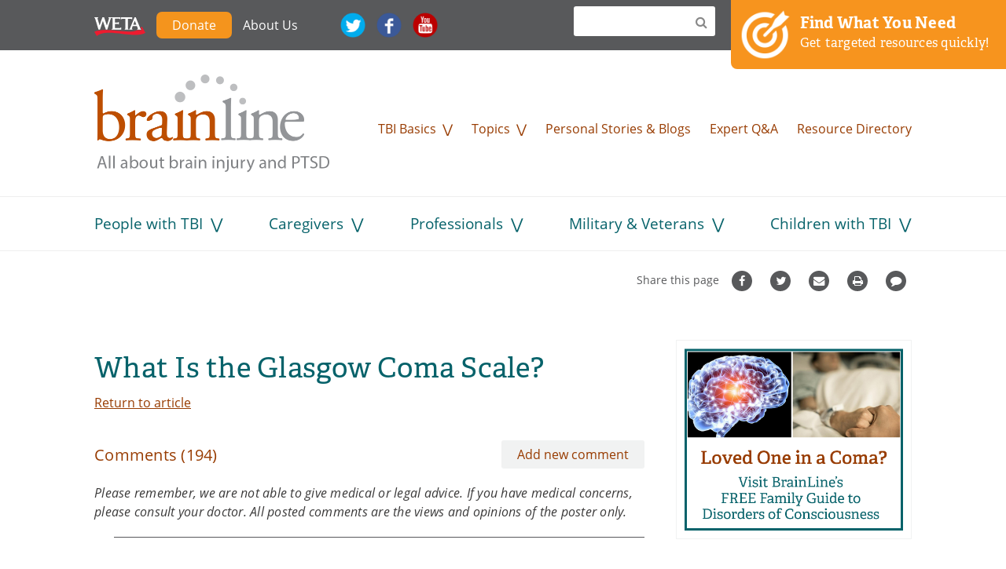

--- FILE ---
content_type: text/html; charset=utf-8
request_url: https://www.brainline.org/article/what-glasgow-coma-scale?page=2
body_size: 23170
content:
<!DOCTYPE html>
<!--[if (IE 7)&(!IEMobile)]><html class="ie-7 lt-ie9 no-js" lang="en" dir="ltr"><![endif]-->
<!--[if IE 8]><html class="ie-8 lt-ie9 no-js" lang="en" dir="ltr"><![endif]-->
<!--[if (IE 9)|(gt IEMobile 7)]><html class="ie9 no-js" lang="en" dir="ltr" prefix="fb: https://ogp.me/ns/fb# og: https://ogp.me/ns#"><![endif]-->
<!--[if (gte IE 9)|(gt IEMobile 7)]><!--><html class="no-js" lang="en" dir="ltr" prefix="fb: https://ogp.me/ns/fb# og: https://ogp.me/ns#"><!--<![endif]-->
<head profile="http://www.w3.org/1999/xhtml/vocab">
  <!--[if IE]><![endif]-->
<link rel="dns-prefetch" href="//static.addtoany.com" />
<link rel="preconnect" href="//static.addtoany.com" />
<meta charset="utf-8" />
<link rel="shortcut icon" href="https://www.brainline.org/sites/default/files/favicon2.png" type="image/png" />
<meta name="description" content="This standard scale measures levels of consciousness in a person following a brain injury. Learn how it works." />
<meta name="generator" content="Drupal 7 (http://drupal.org)" />
<link rel="image_src" href="https://www.brainline.org/sites/default/files/migrated//00667.jpg" />
<link rel="canonical" href="https://www.brainline.org/article/what-glasgow-coma-scale" />
<link rel="shortlink" href="https://www.brainline.org/node/19335" />
<meta http-equiv="content-language" content="en" />
<meta property="og:site_name" content="BrainLine" />
<meta property="og:type" content="article" />
<meta property="og:title" content="What Is the Glasgow Coma Scale? | BrainLine" />
<meta property="og:url" content="https://www.brainline.org/article/what-glasgow-coma-scale" />
<meta property="og:description" content="This standard scale measures levels of consciousness in a person following a brain injury. Learn how it works." />
<meta property="og:updated_time" content="2025-08-01T14:48:42-04:00" />
<meta property="og:image" content="https://www.brainline.org/sites/default/files/migrated//00667.jpg" />
<meta property="og:image:url" content="https://www.brainline.org/sites/default/files/migrated//00667.jpg" />
<meta property="og:email" content="info@brainline.org" />
<meta property="og:phone_number" content="703-998-2020" />
<meta property="article:author" content="https://www.facebook.com/brainline/" />
<meta property="article:publisher" content="https://www.facebook.com/brainline/" />
<meta property="article:published_time" content="2018-02-13T09:05:44-05:00" />
<meta property="article:modified_time" content="2025-08-01T14:48:42-04:00" />
<meta name="msvalidate.01" content="551567427FAD1C0CDD2030A56F4EE377" />
<meta name="google-site-verification" content="-QR2B-1psE-9wXhW54H6qKucT0vAprxoJRHikmTUfA0" />
  <title>What Is the Glasgow Coma Scale? | Page 3 | BrainLine</title>

  <script src="https://use.typekit.net/uqh7viv.js"></script>
  <script>try{Typekit.load({ async: true });}catch(e){}</script>
  <script src="https://use.fontawesome.com/21570af3de.js"></script>
  <script type="text/javascript" src="//platform-api.sharethis.com/js/sharethis.js#product=custom-share-buttons"></script>

      <meta name="MobileOptimized" content="width">
    <meta name="HandheldFriendly" content="true">
    <meta name="viewport" content="width=device-width, initial-scale=1">
  
  
  <meta http-equiv="cleartype" content="on">

  <link type="text/css" rel="stylesheet" href="/sites/default/files/advagg_css/css__fX5iCW7pCEkWP88OIuJX-htxexJ9pZKPw3ysCR6qLu8__3LkVFjQz4r11crhN1jmmgAuGOcVRsMKbYD2jk6JJFj0__GOPxkV4ZEfo9uVIwLyJnCVCuy5hUOvvaaUifGJO1VlQ.css" media="all" />
<link type="text/css" rel="stylesheet" href="/sites/default/files/advagg_css/css__xTRkrFmq9NzWIUPmsbBDSgVejvU_2YoMZTkHEzPcNK8__hAJBZgGtNmokRZ4Map0oueJHlb9_8HE5X0REAt_8ZBs__GOPxkV4ZEfo9uVIwLyJnCVCuy5hUOvvaaUifGJO1VlQ.css" media="all" />
<link type="text/css" rel="stylesheet" href="/sites/default/files/advagg_css/css__ozii749gcCmipLorvaP3Y2R64XC4dmayNg1oiXMU_8g__iTBKZ8YItgj8ZYPn0_v0SkEVJAq9FEwAwq9etrH6TMk__GOPxkV4ZEfo9uVIwLyJnCVCuy5hUOvvaaUifGJO1VlQ.css" media="all" />
<link type="text/css" rel="stylesheet" href="/sites/default/files/advagg_css/css__DJVWsB9CJVs_1IGdy-_cGuq4r6SVVaWbEnbS1U2p6y4__7g40UeM74r8hkrzDC6Hbb7RReIGNu-Jsb5XAbAPKIeA__GOPxkV4ZEfo9uVIwLyJnCVCuy5hUOvvaaUifGJO1VlQ.css" media="all" />
<link type="text/css" rel="stylesheet" href="/sites/default/files/advagg_css/css__n_pAqJBGvhCsYf-GFXA3eq0mQmjCTzenl-56Rwqr71I__-lFWwrtTXZT3LKLiRPsmGz6qE9IfHQySj4nzk7ud328__GOPxkV4ZEfo9uVIwLyJnCVCuy5hUOvvaaUifGJO1VlQ.css" media="all" />
<link type="text/css" rel="stylesheet" href="/sites/default/files/advagg_css/css__I7xfY7Bwgg7E1q1GS4GKmKa9cWRI9M_tT_0txmIJ6cY__cPqhn95S97KVVUaYry-z9Ks0GCcms6aVhwYa7HOj4-E__GOPxkV4ZEfo9uVIwLyJnCVCuy5hUOvvaaUifGJO1VlQ.css" media="all" />
  <script src="/sites/default/files/advagg_js/js__WABquebcu-gxdJy4p3XUIEPwZprzET9dBQUtwm_NaQ8__Cf0SASeX3DnAKFcaALJF0LJmww6hd4XM8D-kcbPKnsM__GOPxkV4ZEfo9uVIwLyJnCVCuy5hUOvvaaUifGJO1VlQ.js" defer="defer"></script>
<script src="/sites/default/files/advagg_js/js__DmyTycaDNo3jWM-rHxfZd-ZeV6dcHaLgxXGWDTtOuvc__q-5Qva7pMBhXB6zRsnxA4CYZSPx3VjYM2cXEhWPEPOY__GOPxkV4ZEfo9uVIwLyJnCVCuy5hUOvvaaUifGJO1VlQ.js" defer="defer"></script>

<!--[if lte IE 9]>
<script src="/sites/default/files/advagg_js/js__6jXNzWqaGAGxRzYR67Gb8-P-1otXnhTgmpniIS0W_ek__Q7lSYgpjXbvsuMK3mJ1dt1Yl-WkU5aSQuvaBpAZ45bc__GOPxkV4ZEfo9uVIwLyJnCVCuy5hUOvvaaUifGJO1VlQ.js#ie9-" onload="if(jQuery.isFunction(jQuery.holdReady)){jQuery.holdReady(true);}"></script>
<![endif]-->

<!--[if gt IE 9]>
<script src="/sites/default/files/advagg_js/js__6jXNzWqaGAGxRzYR67Gb8-P-1otXnhTgmpniIS0W_ek__Q7lSYgpjXbvsuMK3mJ1dt1Yl-WkU5aSQuvaBpAZ45bc__GOPxkV4ZEfo9uVIwLyJnCVCuy5hUOvvaaUifGJO1VlQ.js#ie10+" defer="defer" onload="if(jQuery.isFunction(jQuery.holdReady)){jQuery.holdReady(true);}"></script>
<![endif]-->

<!--[if !IE]><!-->
<script src="/sites/default/files/advagg_js/js__6jXNzWqaGAGxRzYR67Gb8-P-1otXnhTgmpniIS0W_ek__Q7lSYgpjXbvsuMK3mJ1dt1Yl-WkU5aSQuvaBpAZ45bc__GOPxkV4ZEfo9uVIwLyJnCVCuy5hUOvvaaUifGJO1VlQ.js" defer="defer" onload="if(jQuery.isFunction(jQuery.holdReady)){jQuery.holdReady(true);}"></script>
<!--<![endif]-->
<script src="/sites/default/files/advagg_js/js__d-XDTGFDdqGFbWqDTqgOgdWahg0Fg3DGOdPgiaEMKwk__2emzjIjtUIzsiuET3yIKWWqqwPIOMFkamjD0iB6SblE__GOPxkV4ZEfo9uVIwLyJnCVCuy5hUOvvaaUifGJO1VlQ.js" defer="defer"></script>
<script src="/sites/default/files/advagg_js/js__gagUJiW5Oh4DVrxz-FA6nBfHSR175Ej1gnTVlbQP2ZQ__pC0Jq0hCw_C1NDEl6wHdTBTMZf5j4yH-FvaNck9csiA__GOPxkV4ZEfo9uVIwLyJnCVCuy5hUOvvaaUifGJO1VlQ.js" defer="defer"></script>
<script src="/sites/default/files/advagg_js/js__9ici6QMeDS-cROq8R0RhuICsMGMP2wcJZNQQFsqQi44__X4Rruq2pzP-lYa7ohNqzXAw4U4QfJhhTFBE7GZ5LUcg__GOPxkV4ZEfo9uVIwLyJnCVCuy5hUOvvaaUifGJO1VlQ.js" defer="defer" onload=";function advagg_mod_3(){advagg_mod_3.count=++advagg_mod_3.count||1;try{if(advagg_mod_3.count<=40){init_drupal_core_settings();advagg_mod_3.count=100}}catch(d){if(advagg_mod_3.count>=40){throw d}
else{window.setTimeout(advagg_mod_3,1)}}};function advagg_mod_3_check(){if(window.init_drupal_core_settings&&window.jQuery&&window.Drupal){advagg_mod_3()}
else{window.setTimeout(advagg_mod_3_check,1)}};advagg_mod_3_check();"></script>
<script src="/sites/default/files/advagg_js/js__3PH1UKOVIdXWqZn-GN8B8OjJ3QHwIWU68XoxKVWOb10__g_QQjrCgI8Qk_-d_aFqBd2sqlPBrtbO7k_hdWHSv9FI__GOPxkV4ZEfo9uVIwLyJnCVCuy5hUOvvaaUifGJO1VlQ.js" defer="defer"></script>
<script src="/sites/default/files/advagg_js/js__2rjlAbBND-YDbAq2rT4GT0FCGSz_kyEdQdZyOStVQdU__SGggvtYH6KAFWT2NGquosWK1SoWokfbyhZ2MaWmzq9I__GOPxkV4ZEfo9uVIwLyJnCVCuy5hUOvvaaUifGJO1VlQ.js" defer="defer"></script>
<script src="/sites/default/files/advagg_js/js__YT6D1B_BKxvm6JCH_t9sZNI5L6yITa_DlU5QcSlOkAU__OXobH7d1IP1o3WABlniIrU_-pcJacVSIPUv9bpD-6pQ__GOPxkV4ZEfo9uVIwLyJnCVCuy5hUOvvaaUifGJO1VlQ.js" defer="defer"></script>
<script src="/sites/default/files/advagg_js/js__vqZqTxUxqDoVSZOh60EjSleoZgwIzSlhamQKjS1JngU__S91yqV9ubUDMxzCK2GLBYdp1SFL3v48MFVTVZ3OSXjc__GOPxkV4ZEfo9uVIwLyJnCVCuy5hUOvvaaUifGJO1VlQ.js" defer="defer"></script>
<script src="/sites/default/files/advagg_js/js__vVfgOhB1ePX-wcp1WV0tcH4FCvDV8SOSHeXNBqg746M__M2qNtiqahYyo3CzbLEymJ5Fv-WD_JV3FkqXYOkDrJic__GOPxkV4ZEfo9uVIwLyJnCVCuy5hUOvvaaUifGJO1VlQ.js" defer="defer"></script>
<script src="/sites/default/files/advagg_js/js__9rut_KwL2SJWUOBK6nqNCCJt5nw96jSeWWFwMFuSQvA__qxx0tZ2oz4MKEStUB_CPRHqSQzyJ0TJSjo-52r5f8jw__GOPxkV4ZEfo9uVIwLyJnCVCuy5hUOvvaaUifGJO1VlQ.js" defer="defer"></script>
<script src="/sites/default/files/advagg_js/js__i8-o-i-B9P8U2BgWvRzuhHEn5NrlWMNkBq-he1rz_J4__Y1EhJ98UUfYe_Z9pnPtPM9TrXeZi0s64aPN47HEFWeE__GOPxkV4ZEfo9uVIwLyJnCVCuy5hUOvvaaUifGJO1VlQ.js" defer="defer"></script>
<script src="/sites/default/files/advagg_js/js__8XrD1N9OiFF35XczA4QsRBj2cg3FHjMczFL7wL2qBlA__nKCkyzVMS2hhyY8isDLESUmNaYJXf_TVlzdnCBxvCW8__GOPxkV4ZEfo9uVIwLyJnCVCuy5hUOvvaaUifGJO1VlQ.js" defer="defer"></script>
<script src="/sites/default/files/advagg_js/js__3RL1P5joqpP0LC6jmgbYXrIL94oBNnVdsjcGCJlGxHE__nuxtep4mt2f1qE3Ycn5y5a8877XfV6nqtjmWC0mcXKI__GOPxkV4ZEfo9uVIwLyJnCVCuy5hUOvvaaUifGJO1VlQ.js" defer="defer"></script>
<script src="/sites/default/files/advagg_js/js__hACGxNcoz7oa4ZFrpJPgVXDM9S5YwzRRfE9UMERbg7I__Q7PvVD_95S_PFGYRqN4yjnrqDIEy1LZPr2zRjHtpKi0__GOPxkV4ZEfo9uVIwLyJnCVCuy5hUOvvaaUifGJO1VlQ.js" defer="defer"></script>
<script>;function advagg_mod_4(){advagg_mod_4.count=++advagg_mod_4.count||1;try{if(advagg_mod_4.count<=40){document.createElement('picture');advagg_mod_4.count=100}}catch(d){if(advagg_mod_4.count>=40){throw d}
else{window.setTimeout(advagg_mod_4,250)}}};function advagg_mod_4_check(){if(window.jQuery&&window.Drupal&&window.Drupal.settings){advagg_mod_4()}
else{window.setTimeout(advagg_mod_4_check,250)}};advagg_mod_4_check();</script>
<script>;function advagg_mod_5(){advagg_mod_5.count=++advagg_mod_5.count||1;try{if(advagg_mod_5.count<=40){var d=d||{};d.cmd=d.cmd||[];d.slots=d.slots||{};advagg_mod_5.count=100}}catch(a){if(advagg_mod_5.count>=40){throw a}
else{window.setTimeout(advagg_mod_5,250)}}};function advagg_mod_5_check(){if(window.jQuery&&window.Drupal&&window.Drupal.settings){advagg_mod_5()}
else{window.setTimeout(advagg_mod_5_check,250)}};advagg_mod_5_check();</script>
<script>;function advagg_mod_6(){advagg_mod_6.count=++advagg_mod_6.count||1;try{if(advagg_mod_6.count<=40){googletag.cmd.push(function(){googletag.pubads().enableAsyncRendering();googletag.pubads().enableSingleRequest();googletag.pubads().collapseEmptyDivs()});googletag.enableServices();advagg_mod_6.count=100}}catch(a){if(advagg_mod_6.count>=40){throw a}
else{window.setTimeout(advagg_mod_6,250)}}};function advagg_mod_6_check(){if(window.jQuery&&window.Drupal&&window.Drupal.settings){advagg_mod_6()}
else{window.setTimeout(advagg_mod_6_check,250)}};advagg_mod_6_check();</script>
<script>window.dataLayer = window.dataLayer || [];function gtag(){dataLayer.push(arguments)};gtag("js", new Date());gtag("set", "developer_id.dMDhkMT", true);gtag("config", "UA-491776-9", {"":"","groups":"default","anonymize_ip":true});</script>
<script src="/sites/default/files/advagg_js/js__r5Xoa5D1wanmIyfmBVyMI5FZ2p7AqTe06GJbL4F9i8U__rqQNB3eEJgf1ER4pAbGL-CWeitN0TopckMlQK2xAUbk__GOPxkV4ZEfo9uVIwLyJnCVCuy5hUOvvaaUifGJO1VlQ.js" defer="defer" async="async"></script>
<script src="/sites/default/files/advagg_js/js__LOTzmTjOEyBYTRa73tu6Fj3qY7yfNxJxX3y1JUwojnc__40YrL2aSiZmfap0peqfapAZpogiJynGBflb-zJ7vQQo__GOPxkV4ZEfo9uVIwLyJnCVCuy5hUOvvaaUifGJO1VlQ.js" defer="defer" async="async"></script>
<script src="/sites/default/files/advagg_js/js__E3u8USQplSZ5KJ7H1a04va3fLnxx2SBJ-VuwgI4-0Sk__AdhAFZ5QAk_VrKkFUOCnxJb9ANrhuWlKf15A7QHm14M__GOPxkV4ZEfo9uVIwLyJnCVCuy5hUOvvaaUifGJO1VlQ.js" defer="defer" async="async"></script>
<script>function init_drupal_core_settings() {jQuery.extend(Drupal.settings,{"basePath":"\/","pathPrefix":"","setHasJsCookie":0,"ajaxPageState":{"theme":"brainline_rapid","theme_token":"LOioce_ikP6h1GObxUlFwiLaR1jeiCkK3OhrcLYnMjg"},"googleanalytics":{"account":["UA-491776-9"],"trackOutbound":1,"trackMailto":1,"trackDownload":1,"trackDownloadExtensions":"7z|aac|arc|arj|asf|asx|avi|bin|csv|doc(x|m)?|dot(x|m)?|exe|flv|gif|gz|gzip|hqx|jar|jpe?g|js|mp(2|3|4|e?g)|mov(ie)?|msi|msp|pdf|phps|png|ppt(x|m)?|pot(x|m)?|pps(x|m)?|ppam|sld(x|m)?|thmx|qtm?|ra(m|r)?|sea|sit|tar|tgz|torrent|txt|wav|wma|wmv|wpd|xls(x|m|b)?|xlt(x|m)|xlam|xml|z|zip"},"advagg_font":[],"advagg_font_storage":0,"advagg_font_cookie":0,"advagg_font_no_fout":0,"urlIsAjaxTrusted":{"\/article\/what-glasgow-coma-scale?page=2":true},"lazy":{"errorClass":"b-error","loadInvisible":false,"offset":100,"saveViewportOffsetDelay":50,"selector":".b-lazy","src":"data-src","successClass":"b-loaded","validateDelay":25}}); 
if(jQuery.isFunction(jQuery.holdReady)){jQuery.holdReady(false);}} if(window.jQuery && window.Drupal){init_drupal_core_settings();}</script>
</head>
<body class="html not-front not-logged-in one-sidebar sidebar-first page-node page-node- page-node-19335 node-type-article section-article" >
  <!-- Facebook script  -->
  <div id="fb-root"></div>
  <script>(function(d, s, id) {
    var js, fjs = d.getElementsByTagName(s)[0];
    if (d.getElementById(id)) return;
    js = d.createElement(s); js.id = id;
    js.src = "//connect.facebook.net/en_US/sdk.js#xfbml=1&version=v2.9";
    fjs.parentNode.insertBefore(js, fjs);
  }(document, 'script', 'facebook-jssdk'));</script>

      <p id="skip-link">
      <a href="#block-menu-menu-audience" class="element-invisible element-focusable">Jump to navigation</a>
    </p>
      <div class="region region-page-top">
    <noscript aria-hidden="true"><iframe src="https://www.googletagmanager.com/ns.html?id=GTM-NRX3FK5"
 height="0" width="0" style="display:none;visibility:hidden"></iframe></noscript>
  </div>
  
<div id="page">

  
 <header id= "header" role="banner">
    <div class="layout-container">

      
      <nav id="block-menu-menu-masthead" class="block block-menu first odd block__menu-menu-masthead menu-menu-masthead"  role="navigation">
      
  <ul class="menu"><li class="menu__item is-leaf first leaf"><a href="http://www.weta.org/" id="weta" class="menu__link imgmenu" target="_blank">WETA</a></li>
<li class="menu__item is-leaf leaf"><a href="https://give.weta.org/page/40033/donate/1?ea.tracking.id=brainline" id="donate-button" target="_blank" class="menu__link">Donate</a></li>
<li class="menu__item is-leaf leaf"><a href="/about-us" class="menu__link">About Us</a></li>
<li class="menu__item is-leaf leaf"><a href="http://twitter.com/brainline" id="twitter" class="menu__link imgmenu" target="_blank">Twitter</a></li>
<li class="menu__item is-leaf leaf"><a href="http://www.facebook.com/brainline" id="fb" class="menu__link imgmenu" target="_blank">Facebook</a></li>
<li class="menu__item is-leaf last leaf"><a href="http://www.youtube.com/brainline" id="youtube" class="menu__link imgmenu" target="_blank">YouTube</a></li>
</ul></nav>
<div id="block-bl-search-simple-search" class="block block-bl-search even block__bl-search-simple-search bl-search-simple-search">

        <div class="block-content">
    <form class="bl-search-block" action="/article/what-glasgow-coma-scale?page=2" method="post" id="bl-search-block" accept-charset="UTF-8"><div><div class="form-item form-type-textfield form-item-text">
 <input type="text" id="edit-text" name="text" value="" size="60" maxlength="128" class="form-text" />
</div>
<input type="submit" id="edit-submit" name="op" value="Search" class="form-submit" /><input type="hidden" name="form_build_id" value="form-8c6Ho6N39Nx4AaiOJc20-IAUha3Q1TkSqee5BpOuL2g" />
<input type="hidden" name="form_id" value="bl_search_block" />
</div></form>  </div>
</div>
<div id="block-block-1" class="block block-block odd block__block-1 1">

        <div class="block-content">
    <a href="/contentfinder" class="resources-block no-print">
<img src="/sites/all/themes/custom/brainline_rapid/build/img/target_icon.png" alt="Button: Find what you need. Get targeted resources quick &gt;" /><p><strong>Find What You Need</strong><br />
Get targeted resources quickly!</p>
</a>  </div>
</div>
<div id="block-block-28" class="block block-block last even block__block-28 28">

        <div class="block-content">
    <meta name="msvalidate.01" content="551567427FAD1C0CDD2030A56F4EE377" />  </div>
</div>

      
      
      
      <div id="mobile-logo">
        <a href="/">
          <img src="/sites/all/themes/custom/brainline_rapid/build/img/brainline_logo.png" />
        </a>
      </div>
      <div id="mobile-menu">
        <a href="#" id="toggle-nav" class="toggle-nav nav-button">
          <span class="mobile-menu-icon">
            <span class="bar"></span>
            <span class="bar"></span>
            <span class="bar"></span>
          </span>
          <span class="mobile-menu-text">Menu</span>
        </a>
      </div>

      <div id="navigation" class="navigation">

        <div class="region region-navigation">
    <nav id="block-system-main-menu" class="block block-system block-menu first odd block__system-main-menu system-main-menu"  role="navigation">
      
  <ul class="menu"><li class="menu__item is-leaf first leaf" id="home-logo"><a href="/" class="menu__link">Home</a></li>
<li class="menu__item is-parent is-expanded expanded has-children"><a href="/tbi-basics" class="menu__link">TBI Basics</a><ul class="menu"><li class="menu__item is-leaf first leaf"><a href="/tbi-basics/interactive-brain" class="menu__link">Interactive Brain</a></li>
<li class="menu__item is-leaf leaf"><a href="/tbi-basics/what-tbi" class="menu__link">What Is a TBI?</a></li>
<li class="menu__item is-leaf leaf"><a href="/treatment" class="menu__link">The Treatment Hub</a></li>
<li class="menu__item is-leaf leaf"><a href="/tbi-basics/do-i-have-concussion" class="menu__link">Do I Have a Concussion?</a></li>
<li class="menu__item is-leaf leaf"><a href="/tbi-basics/newly-diagnosed-now-what" class="menu__link">Diagnosed. Now What?</a></li>
<li class="menu__item is-leaf leaf"><a href="/tbi-basics/you-are-not-alone" class="menu__link">You Are Not Alone</a></li>
<li class="menu__item is-leaf last leaf"><a href="/dchub" class="menu__link">The Disorders of Consciousness Hub</a></li>
</ul></li>
<li class="menu__item is-parent is-expanded expanded has-children"><a href="/topics" class="menu__link">Topics</a><ul class="menu"><li class="menu__item is-leaf first leaf"><a href="/topic/traumatic-brain-injury" class="menu__link">About Brain Injury</a></li>
<li class="menu__item is-leaf leaf"><a href="/topic/post-traumatic-stress-disorder-ptsd" class="menu__link">PTSD</a></li>
<li class="menu__item is-leaf leaf"><a href="/topic/concussion-mild-tbi" class="menu__link">Concussion</a></li>
<li class="menu__item is-leaf leaf"><a href="/topic/coma-vegetative-state" class="menu__link">Coma / Vegetative State</a></li>
<li class="menu__item is-leaf leaf"><a href="/topic/behavioral-emotional-symptoms" class="menu__link">Emotional Symptoms</a></li>
<li class="menu__item is-leaf leaf"><a href="/brain-injury-and-anger" class="menu__link">Anger</a></li>
<li class="menu__item is-leaf leaf"><a href="/topic/diagnosing-treating-brain-injury" class="menu__link">Diagnosis &amp; Treatment</a></li>
<li class="menu__item is-leaf leaf"><a href="/people-with-tbi" class="menu__link">Living with TBI</a></li>
<li class="menu__item is-leaf leaf"><a href="/topic/rehabilitation" class="menu__link">Rehabilitation</a></li>
<li class="menu__item is-leaf leaf"><a href="/topic/symptoms" class="menu__link">Symptoms</a></li>
<li class="menu__item is-leaf leaf"><a href="/topic/sports-injuries" class="menu__link">Sports Injuries</a></li>
<li class="menu__item is-leaf last leaf more-topics"><a href="/topics" class="menu__link">See All Topics</a></li>
</ul></li>
<li class="menu__item is-leaf leaf"><a href="/personal-stories-blogs" class="menu__link">Personal Stories &amp; Blogs</a></li>
<li class="menu__item is-leaf leaf"><a href="/expert-qa" class="menu__link">Expert Q&amp;A</a></li>
<li class="menu__item is-leaf last leaf"><a href="/resource-directory" class="menu__link">Resource Directory</a></li>
</ul></nav>
<nav id="block-menu-menu-audience" class="block block-menu last even block__menu-menu-audience menu-menu-audience"  role="navigation">
      
  <ul class="menu"><li class="menu__item is-parent is-expanded first expanded has-children"><a href="/people-with-tbi" class="menu__link">People with TBI</a><ul class="menu"><li class="menu__item is-leaf first leaf"><a href="/treatment" class="menu__link">The Treatment Hub</a></li>
<li class="menu__item is-leaf leaf"><a href="/people-brain-injury/managing-symptoms" class="menu__link">Managing Symptoms</a></li>
<li class="menu__item is-leaf leaf"><a href="/people-brain-injury/treatment-recovery" class="menu__link">Treatment &amp; Recovery</a></li>
<li class="menu__item is-leaf leaf"><a href="/people-brain-injury/legal-finances" class="menu__link">Legal &amp; Finances</a></li>
<li class="menu__item is-leaf leaf"><a href="/people-brain-injury/community-support" class="menu__link">Community &amp; Support</a></li>
<li class="menu__item is-leaf leaf"><a href="/people-brain-injury/personal-stories-blogs-people-tbi-and-ptsd" class="menu__link">Personal Stories &amp; Blogs</a></li>
<li class="menu__item is-leaf last leaf"><a href="/resource-directory" class="menu__link">Resource Directory</a></li>
</ul></li>
<li class="menu__item is-parent is-expanded expanded has-children"><a href="/caregivers" class="menu__link">Caregivers</a><ul class="menu"><li class="menu__item is-leaf first leaf"><a href="/caregivers/caregiver-basics" class="menu__link">Caregiver Basics</a></li>
<li class="menu__item is-leaf leaf"><a href="/caregivers/family-relationships" class="menu__link">Family Concerns</a></li>
<li class="menu__item is-leaf leaf"><a href="/caregivers/caregiver-emotions" class="menu__link">Caregiver Emotions</a></li>
<li class="menu__item is-leaf leaf"><a href="/caregivers/staying-positive" class="menu__link">Staying Positive</a></li>
<li class="menu__item is-leaf leaf"><a href="/caregivers/health-self-care" class="menu__link">Health &amp; Self-Care</a></li>
<li class="menu__item is-leaf leaf"><a href="/caregivers/legal-finances" class="menu__link">Legal &amp; Finances</a></li>
<li class="menu__item is-leaf leaf"><a href="/military-veterans/militaryveteran-caregiving" class="menu__link">Military Caregiving</a></li>
<li class="menu__item is-leaf leaf"><a href="/caregivers/caregiver-personal-stories-blogs" class="menu__link">Personal Stories &amp; Blogs</a></li>
<li class="menu__item is-leaf last leaf"><a href="/node/25849/" class="menu__link">The Disorders of Consciousness Hub</a></li>
</ul></li>
<li class="menu__item is-parent is-expanded expanded has-children"><a href="/professionals" class="menu__link">Professionals</a><ul class="menu"><li class="menu__item is-leaf first leaf"><a href="/professionals/online-courses" class="menu__link">Online Courses</a></li>
<li class="menu__item is-leaf last leaf"><a href="/professionals/research-updates" class="menu__link">Research Updates</a></li>
</ul></li>
<li class="menu__item is-parent is-expanded expanded has-children"><a href="/military-veterans" class="menu__link">Military &amp; Veterans</a><ul class="menu"><li class="menu__item is-leaf first leaf"><a href="/veteran-voices" class="menu__link">Veteran Voices</a></li>
<li class="menu__item is-leaf leaf"><a href="/military-veterans/ptsd" class="menu__link">PTSD</a></li>
<li class="menu__item is-leaf leaf"><a href="/military-veterans/military-brain-injury" class="menu__link">Military TBI</a></li>
<li class="menu__item is-leaf leaf"><a href="/military-veterans/returning-school" class="menu__link">Returning to School</a></li>
<li class="menu__item is-leaf leaf"><a href="/military-veterans/strategies-symptom-management" class="menu__link">Symptom Management</a></li>
<li class="menu__item is-leaf leaf"><a href="/military-veterans/returning-work" class="menu__link">Returning to Work</a></li>
<li class="menu__item is-leaf leaf"><a href="/military-veterans/militaryveteran-caregiving" class="menu__link">Military Caregiving</a></li>
<li class="menu__item is-leaf leaf"><a href="/military-veterans/military-personal-stories-blogs" class="menu__link">Personal Stories &amp; Blogs</a></li>
<li class="menu__item is-leaf last leaf"><a href="/military-resource-directory" class="menu__link">Military Resource Directory</a></li>
</ul></li>
<li class="menu__item is-parent is-expanded last expanded has-children"><a href="/children-tbi" class="menu__link">Children with TBI</a><ul class="menu"><li class="menu__item is-leaf first leaf"><a href="/kids-tbi/concussion-kids" class="menu__link">Concussion in Kids</a></li>
<li class="menu__item is-leaf leaf"><a href="/children-tbi/moderate-severe-tbi" class="menu__link">Moderate to Severe TBI</a></li>
<li class="menu__item is-leaf leaf"><a href="/children-tbi/raising-child-tbi" class="menu__link">Raising a Child with TBI</a></li>
<li class="menu__item is-leaf leaf"><a href="/kids-tbi/school-education" class="menu__link">School &amp; Education</a></li>
<li class="menu__item is-leaf leaf"><a href="/children-tbi/teens-tbi" class="menu__link">Teens with TBI</a></li>
<li class="menu__item is-leaf last leaf"><a href="/kids-tbi/sports-concussions" class="menu__link">Sports Concussions</a></li>
</ul></li>
</ul></nav>
  </div>

      
      </div><!-- /#navigation -->
    </div>
  </header><!-- /#header -->
  <div id="main-wrapper">

      <div class="region region-highlighted">
    <div id="block-block-5" class="block block-block first last odd block__block-5 5">

        <div class="block-content">
    <!-- AddToAny BEGIN -->
<div class="a2a_kit a2a_kit_size_32 a2a_default_style top-share-buttons no-print">
<span class="share-text">Share this page</span>
<a class="a2a_button_facebook a2a_counter custom-facebook">Facebook</a>
<a class="a2a_button_twitter custom-twitter">Twitter</a>
<a class="a2a_button_email custom-email">Email</a>
<a class="a2a_button_print custom-print">Print</a>
<a class="custom-comment" href="#comment-form">Comment</a>
</div>
<script async="" src="https://static.addtoany.com/menu/page.js"></script><!-- AddToAny END -->  </div>
</div>
  </div>

    <div id="main" class="main layout-container">

      <div id="content" class="column" role="main">
                <a id="main-content"></a>
                                                                  <h1 class="page__title title" id="page--title">What Is the Glasgow Coma Scale?</h1>
                                        

<article class="node-19335 node node-article view-mode-full clearfix">

  
  <a href="/article/what-glasgow-coma-scale" class="active">Return to article</a>
  <ul class="links inline"><li class="comment-add first last"><a href="/comment/reply/19335#comment-form" title="Share your thoughts and opinions related to this posting.">Add new comment</a></li>
</ul>
  <section id="comments" class="comments comment-wrapper">
        <h2 class="comments--title title">Comments (194)</h2>
    
  <p class="comments-disclaimer">Please remember, we are not able to give medical or legal advice. If you have medical concerns, please consult your doctor. All posted comments are the views and opinions of the poster only.</p>

  
<div class="indented"><a id="comment-47975"></a>
<article class="comment comment-by-anonymous first odd clearfix">
  <header>
    <p class="submitted">
            <span class="username">Kundendu saurbham</span> replied on <time pubdate datetime="2019-09-10T14:20:02-04:00">Tue, 09/10/2019 - 2:20pm</time>      <a href="/comment/47975#comment-47975" class="permalink" rel="bookmark">Permalink</a>    </p>
            
      </header>

  <div class="field field__comment-body"><div class="field__items"><div class="field__item even"><p>Gcs scale are calculateed by adding eye response , verbal response and motar response. Now if person&#039;s all these responses are negligible, these are given as 1, and 1+1+1=3.. so minimum score is 3.</p>
</div></div></div>
  
  <ul class="links inline"><li class="comment-reply first last"><a href="/comment/reply/19335/47975">reply</a></li>
</ul></article>

<div class="indented"><a id="comment-53808"></a>
<article class="comment comment-by-anonymous even clearfix">
  <header>
    <p class="submitted">
            <span class="username">TINA L GAARDER</span> replied on <time pubdate datetime="2020-11-27T18:54:15-05:00">Fri, 11/27/2020 - 6:54pm</time>      <a href="/comment/53808#comment-53808" class="permalink" rel="bookmark">Permalink</a>    </p>
            
      </header>

  <div class="field field__comment-body"><div class="field__items"><div class="field__item even"><p>Not if the NT is added into the equation so the minimum score could be null  if NT is assessed for all areas.</p>
<p>What exactly is the score for an NT assessment.  How does it had up in the calculation if at all?</p>
</div></div></div>
  
  <ul class="links inline"><li class="comment-reply first last"><a href="/comment/reply/19335/53808">reply</a></li>
</ul></article>
</div><a id="comment-46266"></a>
<article class="comment comment-by-anonymous odd clearfix">
  <header>
    <p class="submitted">
            <span class="username">M</span> replied on <time pubdate datetime="2019-05-30T21:59:54-04:00">Thu, 05/30/2019 - 9:59pm</time>      <a href="/comment/46266#comment-46266" class="permalink" rel="bookmark">Permalink</a>    </p>
            
      </header>

  <div class="field field__comment-body"><div class="field__items"><div class="field__item even"><p>It&#039;s because the scale goes from 3 - 15. If the eyes are not opening to anything (+1 point), the person is not speaking (+1 point) and not moving (+1 point). That adds up to 3 points.</p>
</div></div></div>
  
  <ul class="links inline"><li class="comment-reply first last"><a href="/comment/reply/19335/46266">reply</a></li>
</ul></article>
<a id="comment-45013"></a>
<article class="comment comment-by-anonymous even clearfix">
  <header>
    <p class="submitted">
            <span class="username">issy </span> replied on <time pubdate datetime="2019-03-28T07:24:11-04:00">Thu, 03/28/2019 - 7:24am</time>      <a href="/comment/45013#comment-45013" class="permalink" rel="bookmark">Permalink</a>    </p>
            
      </header>

  <div class="field field__comment-body"><div class="field__items"><div class="field__item even"><p>0 means the pt is dead</p>
</div></div></div>
  
  <ul class="links inline"><li class="comment-reply first last"><a href="/comment/reply/19335/45013">reply</a></li>
</ul></article>
</div><a id="comment-44581"></a>
<article class="comment comment-by-anonymous odd clearfix">
  <header>
    <p class="submitted">
            <span class="username">Idah</span> replied on <time pubdate datetime="2019-03-05T13:35:06-05:00">Tue, 03/05/2019 - 1:35pm</time>      <a href="/comment/44581#comment-44581" class="permalink" rel="bookmark">Permalink</a>    </p>
            
      </header>

  <div class="field field__comment-body"><div class="field__items"><div class="field__item even"><p>Hi, </p>
<p>my 72-year-old dear grandfather fell down in a shop, still due to unknown reasons though the doctors think it was syncope, and unfortunately, damaged he hit with his head so hard he now has several contusions on his brain. A bit after the fall, he was concious and was speaking a few words, but later on everything got worse. He is now in intensive care, especially because he had a kidney transplantation five months ago. At first, he could not recognise us, he could not speak and was, of course, sleeping all the time. Now, after 10 days, he says a few understandable words, has moments of clarity when he recognises us and express a little smile to see us, but then he gets lost, confused and almost looks like he is halucinating. His motor skills are good, but I’m concerned about the emotional and cognitive recovery. What could we expect? </p>
<p>Thanks!</p>
</div></div></div>
  
  <ul class="links inline"><li class="comment-reply first last"><a href="/comment/reply/19335/44581">reply</a></li>
</ul></article>
<a id="comment-44062"></a>
<article class="comment comment-by-anonymous even clearfix">
  <header>
    <p class="submitted">
            <span class="username">alice </span> replied on <time pubdate datetime="2019-02-15T17:59:12-05:00">Fri, 02/15/2019 - 5:59pm</time>      <a href="/comment/44062#comment-44062" class="permalink" rel="bookmark">Permalink</a>    </p>
            
      </header>

  <div class="field field__comment-body"><div class="field__items"><div class="field__item even"><p>I was out with some friends drinking and got a GCS of 8, body temp of 34 and was unconscious for 7 hours. i was discharged 2 hours after i woke up and was 17 at the time. would this be a coma or what</p>
</div></div></div>
  
  <ul class="links inline"><li class="comment-reply first last"><a href="/comment/reply/19335/44062">reply</a></li>
</ul></article>
<a id="comment-43715"></a>
<article class="comment comment-by-anonymous odd clearfix">
  <header>
    <p class="submitted">
            <span class="username">Dr Saleem</span> replied on <time pubdate datetime="2019-02-03T09:46:57-05:00">Sun, 02/03/2019 - 9:46am</time>      <a href="/comment/43715#comment-43715" class="permalink" rel="bookmark">Permalink</a>    </p>
            
      </header>

  <div class="field field__comment-body"><div class="field__items"><div class="field__item even"><p>My friend, 57 years old, suffered a road traffic accident on 2 Feb 2019 (yesterday).<br />
His GCS is 4.<br />
What are his chances of recovery?</p>
</div></div></div>
  
  <ul class="links inline"><li class="comment-reply first last"><a href="/comment/reply/19335/43715">reply</a></li>
</ul></article>

<div class="indented"><a id="comment-44097"></a>
<article class="comment comment-by-anonymous even clearfix">
  <header>
    <p class="submitted">
            <span class="username">Tami</span> replied on <time pubdate datetime="2019-02-18T02:27:50-05:00">Mon, 02/18/2019 - 2:27am</time>      <a href="/comment/44097#comment-44097" class="permalink" rel="bookmark">Permalink</a>    </p>
            
      </header>

  <div class="field field__comment-body"><div class="field__items"><div class="field__item even"><p>In this day and age, I would guess good. if they had the Glasgow when I had my head injury in 1970, I would of been a 3.  There weren&#039;t such things as speech therapy etc. back then to help recover. Hard to tell what symptoms I suffered as was very traumatic for the whole family, so not many facts remembered.  I was unconscious 5 days.  Hard to tell who and what I may have been without the head injury, but I am alive and breathing and functional 49 years later.  I think it probably depends where the injury was and whether is was an open or closed wound.  The swelling of my brain in my case, was directed in my eye, it was the size of a softball.  Injury was in the frontal lobe.  Just depends on many factors.</p>
</div></div></div>
  
  <ul class="links inline"><li class="comment-reply first last"><a href="/comment/reply/19335/44097">reply</a></li>
</ul></article>
</div><a id="comment-42945"></a>
<article class="comment comment-by-anonymous odd clearfix">
  <header>
    <p class="submitted">
            <span class="username">Andrea p</span> replied on <time pubdate datetime="2019-01-11T00:33:40-05:00">Fri, 01/11/2019 - 12:33am</time>      <a href="/comment/42945#comment-42945" class="permalink" rel="bookmark">Permalink</a>    </p>
            
      </header>

  <div class="field field__comment-body"><div class="field__items"><div class="field__item even"><p>I was in a coma in 2014. I don&#039;t know what my score was but i believe it was low. They gave me a 1% chance of survival, and b4 reaching family, had already contacted the science institute to donate my body. How can i find out what my score was?</p>
</div></div></div>
  
  <ul class="links inline"><li class="comment-reply first last"><a href="/comment/reply/19335/42945">reply</a></li>
</ul></article>

<div class="indented"><a id="comment-43716"></a>
<article class="comment comment-by-anonymous even clearfix">
  <header>
    <p class="submitted">
            <span class="username">Melody</span> replied on <time pubdate datetime="2019-02-03T10:28:40-05:00">Sun, 02/03/2019 - 10:28am</time>      <a href="/comment/43716#comment-43716" class="permalink" rel="bookmark">Permalink</a>    </p>
            
      </header>

  <div class="field field__comment-body"><div class="field__items"><div class="field__item even"><p>Hello Andrea,  </p>
<p>You can obtain your medical records and the score should be documented there. </p>
<p>~Melody</p>
</div></div></div>
  
  <ul class="links inline"><li class="comment-reply first last"><a href="/comment/reply/19335/43716">reply</a></li>
</ul></article>
</div><a id="comment-41895"></a>
<article class="comment comment-by-anonymous odd clearfix">
  <header>
    <p class="submitted">
            <span class="username">Sara</span> replied on <time pubdate datetime="2018-11-29T07:38:19-05:00">Thu, 11/29/2018 - 7:38am</time>      <a href="/comment/41895#comment-41895" class="permalink" rel="bookmark">Permalink</a>    </p>
            
      </header>

  <div class="field field__comment-body"><div class="field__items"><div class="field__item even"><p>My father is from one week in coma now and he is in scale under 8 of coma..he fell in coma by a blood pressure and he opens his eyes or moves his legs or mouth unconsciously.. for how long he can stay in this condition?</p>
</div></div></div>
  
  <ul class="links inline"><li class="comment-reply first last"><a href="/comment/reply/19335/41895">reply</a></li>
</ul></article>

<div class="indented"><a id="comment-45905"></a>
<article class="comment comment-by-anonymous even clearfix">
  <header>
    <p class="submitted">
            <span class="username">alanood</span> replied on <time pubdate datetime="2019-05-12T12:36:09-04:00">Sun, 05/12/2019 - 12:36pm</time>      <a href="/comment/45905#comment-45905" class="permalink" rel="bookmark">Permalink</a>    </p>
            
      </header>

  <div class="field field__comment-body"><div class="field__items"><div class="field__item even"><p>how is your father now?</p>
</div></div></div>
  
  <ul class="links inline"><li class="comment-reply first last"><a href="/comment/reply/19335/45905">reply</a></li>
</ul></article>
</div><a id="comment-41488"></a>
<article class="comment comment-by-anonymous odd clearfix">
  <header>
    <p class="submitted">
            <span class="username">Anonymous</span> replied on <time pubdate datetime="2018-11-14T07:34:18-05:00">Wed, 11/14/2018 - 7:34am</time>      <a href="/comment/41488#comment-41488" class="permalink" rel="bookmark">Permalink</a>    </p>
            
      </header>

  <div class="field field__comment-body"><div class="field__items"><div class="field__item even"><p>My brother been in an accident and he got gcs of 5 due to brain injury . He is on life support and we are scared whether anyone experienced and what are the hopes?</p>
</div></div></div>
  
  <ul class="links inline"><li class="comment-reply first last"><a href="/comment/reply/19335/41488">reply</a></li>
</ul></article>

<div class="indented"><a id="comment-53582"></a>
<article class="comment comment-by-anonymous even clearfix">
  <header>
    <p class="submitted">
            <span class="username">Ponraj</span> replied on <time pubdate datetime="2020-10-30T10:33:05-04:00">Fri, 10/30/2020 - 10:33am</time>      <a href="/comment/53582#comment-53582" class="permalink" rel="bookmark">Permalink</a>    </p>
            
      </header>

  <div class="field field__comment-body"><div class="field__items"><div class="field__item even"><p>how is your brother now???<br />
Same happened in my brother also.</p>
</div></div></div>
  
  <ul class="links inline"><li class="comment-reply first last"><a href="/comment/reply/19335/53582">reply</a></li>
</ul></article>
</div><a id="comment-40121"></a>
<article class="comment comment-by-anonymous odd clearfix">
  <header>
    <p class="submitted">
            <span class="username">Mint</span> replied on <time pubdate datetime="2018-09-04T00:17:00-04:00">Tue, 09/04/2018 - 12:17am</time>      <a href="/comment/40121#comment-40121" class="permalink" rel="bookmark">Permalink</a>    </p>
            
      </header>

  <div class="field field__comment-body"><div class="field__items"><div class="field__item even"><p>My mum just got stroke at cerebellum and Stem My dad immediately sent her to the hospital on around 4 am on 29th August 2018 . When my mum arrived to the hospital she was still conscious and spoke out with my aunt.</p><p>After, she was done surgery and opened the skull out. She kinda in coma but still good at motor, eyes movement, and verbal. However, on Saturday night her score of EVM was dropped and the doctor decided to gave her a melting blood medicines. On the Sunday morning, she was sent to CT scan again and the result is she has bleeding at left side of thalamus around 1.4 cm. , oval size shape. This is why it's made her score dropped. Now, on 4th September 2018, her EVM score is 5-6 and still stable, her blood pressure and heart rate are 138/80 and 68-90. I am believe it's will be better and better soon. I have HOPE!! and I believe in my mum. She is very healthy person, don't have any personal diseases. Moreover, the doctor said my mum worst than last Saturday but still stable and he will send my mum for CT scan in this two up coming day.</p></div></div></div>
  
  <ul class="links inline"><li class="comment-reply first last"><a href="/comment/reply/19335/40121">reply</a></li>
</ul></article>
<a id="comment-39281"></a>
<article class="comment comment-by-anonymous even clearfix">
  <header>
    <p class="submitted">
            <span class="username">Solmaz Nikooei</span> replied on <time pubdate datetime="2018-07-24T06:55:56-04:00">Tue, 07/24/2018 - 6:55am</time>      <a href="/comment/39281#comment-39281" class="permalink" rel="bookmark">Permalink</a>    </p>
            
      </header>

  <div class="field field__comment-body"><div class="field__items"><div class="field__item even"><p>My mom had a right side stroke 20 days back it was a big area but only affected her left hand after 7 days in icu she had a cardiac arrest too and it took10 mins to revive her after that she was in coma for 4 days shw can’t move her body or follow us with eyes but sometimes I feel she could hear me n feel my presence ct scan showed that her brain edema is almost gone I’m so worried afraid she never wake up or walk because of this stroke she can’t do MRI due to her pace maker does anyone here had the same problem ?</p>
</div></div></div>
  
  <ul class="links inline"><li class="comment-reply first last"><a href="/comment/reply/19335/39281">reply</a></li>
</ul></article>
<a id="comment-38771"></a>
<article class="comment comment-by-anonymous odd clearfix">
  <header>
    <p class="submitted">
            <span class="username">Daisy</span> replied on <time pubdate datetime="2018-06-25T17:45:11-04:00">Mon, 06/25/2018 - 5:45pm</time>      <a href="/comment/38771#comment-38771" class="permalink" rel="bookmark">Permalink</a>    </p>
            
      </header>

  <div class="field field__comment-body"><div class="field__items"><div class="field__item even"><p>My daughter, her friend and my ex husband were all in an MVA,  all had GCS 3 on scene.  My 17 year old daughter died in the ambulance, her friend was in a coma for 2 weeks and has mostly recovered physically and my ex husband was in a coma for a month has physical limitations but seems to be pretty good in regards to his brain injury, so one never knows how anyone&#039;s story will turn out.  Keep hoping but also understand the reality of such a trauma.</p>
</div></div></div>
  
  <ul class="links inline"><li class="comment-reply first last"><a href="/comment/reply/19335/38771">reply</a></li>
</ul></article>

<div class="indented"><a id="comment-41362"></a>
<article class="comment comment-by-anonymous even clearfix">
  <header>
    <p class="submitted">
            <span class="username">Kelly Barkley</span> replied on <time pubdate datetime="2018-11-08T15:25:46-05:00">Thu, 11/08/2018 - 3:25pm</time>      <a href="/comment/41362#comment-41362" class="permalink" rel="bookmark">Permalink</a>    </p>
            
      </header>

  <div class="field field__comment-body"><div class="field__items"><div class="field__item even"><p>Thank you for your very straight and realistic delivery of what happened to your loved ones. I cannot imagine how bad it must hurt your soul.,but I can thank you for being clear and understandable for me,during a very traumatic time for me as well. God bless you, and again Thank you for the realization that none of it makes sense, it just is.</p>
</div></div></div>
  
  <ul class="links inline"><li class="comment-reply first last"><a href="/comment/reply/19335/41362">reply</a></li>
</ul></article>
<a id="comment-40144"></a>
<article class="comment comment-by-anonymous odd clearfix">
  <header>
    <p class="submitted">
            <span class="username">Jennifer Boyd</span> replied on <time pubdate datetime="2018-09-05T17:21:23-04:00">Wed, 09/05/2018 - 5:21pm</time>      <a href="/comment/40144#comment-40144" class="permalink" rel="bookmark">Permalink</a>    </p>
            
      </header>

  <div class="field field__comment-body"><div class="field__items"><div class="field__item even"><p>Daisy, I do not know you but am saddened at the loss of your daughter. May God be with you as you travel this path.</p>
</div></div></div>
  
  <ul class="links inline"><li class="comment-reply first last"><a href="/comment/reply/19335/40144">reply</a></li>
</ul></article>
</div><a id="comment-37977"></a>
<article class="comment comment-by-anonymous even clearfix">
  <header>
    <p class="submitted">
            <span class="username">Kirsty</span> replied on <time pubdate datetime="2018-05-27T14:44:29-04:00">Sun, 05/27/2018 - 2:44pm</time>      <a href="/comment/37977#comment-37977" class="permalink" rel="bookmark">Permalink</a>    </p>
            
      </header>

  <div class="field field__comment-body"><div class="field__items"><div class="field__item even"><p>My friend a 51 year old fit man was working away in Nigeria and collapsed 11 days ago. He had a carotid artery aneursym and underwent surgery 3 days later. It appears he suffered a &quot;small&quot; stroke during the surgery and has since been at GCS of 4 now 8 days postop. Difficult for me as I am in the UK x</p>
</div></div></div>
  
  <ul class="links inline"><li class="comment-reply first last"><a href="/comment/reply/19335/37977">reply</a></li>
</ul></article>
<a id="comment-37502"></a>
<article class="comment comment-by-anonymous odd clearfix">
  <header>
    <p class="submitted">
            <span class="username">Rajinder</span> replied on <time pubdate datetime="2018-05-13T19:38:41-04:00">Sun, 05/13/2018 - 7:38pm</time>      <a href="/comment/37502#comment-37502" class="permalink" rel="bookmark">Permalink</a>    </p>
            
      </header>

  <div class="field field__comment-body"><div class="field__items"><div class="field__item even"><p>My niece had a very serious accident where she was hit by a car.She had severe head injury and is currently lying in ICU unit. Have not woken up since the last 3 days. What are her chances of recovering.</p>
</div></div></div>
  
  <ul class="links inline"><li class="comment-reply first last"><a href="/comment/reply/19335/37502">reply</a></li>
</ul></article>
<a id="comment-29200"></a>
<article class="comment comment-by-anonymous even clearfix">
  <header>
    <p class="submitted">
            <span class="username">Anonymous</span> replied on <time pubdate datetime="2017-06-14T12:35:45-04:00">Wed, 06/14/2017 - 12:35pm</time>      <a href="/comment/29200#comment-29200" class="permalink" rel="bookmark">Permalink</a>    </p>
            
      </header>

  <div class="field field__comment-body"><div class="field__items"><div class="field__item even"><p>I was in an accident where I lost my motor skills, I was unable to speak, drool was falling out of my mouth, and tears and mucus from my nose was free running.  In the Call type: Stoke/CVA, yet in the Glasglow Coma Score I was given a perfect 15, which is healthy.  Also, the narrative was incorrect, people who worked in a business helped me into a chair and then into their business, EMS were at the scene before HPD and the narrative states HPD moved me into the business.  The narrative said that I "stated", I could make some words, but not sentences.  None of this is reflected in the report and therefore not at all helpful with litigation.  Just because what you see written as your score, doesn't mean it is true or accurate.  I was defenseless and helpless, unable to speak or think clearly enough to check what EMS and HPD wrote.  HPD also said that I "stated", he got the information from a witness who helped me into the business.  Technically all helpful, in that I was provided aid, but all the detail are wrong.  If EMS was evaluating me for a stroke, how could I speak.</p>
</div></div></div>
  
  <ul class="links inline"><li class="comment-reply first last"><a href="/comment/reply/19335/29200">reply</a></li>
</ul></article>
<a id="comment-29114"></a>
<article class="comment comment-by-anonymous odd clearfix">
  <header>
    <p class="submitted">
            <span class="username">Anonymous</span> replied on <time pubdate datetime="2017-06-05T19:31:47-04:00">Mon, 06/05/2017 - 7:31pm</time>      <a href="/comment/29114#comment-29114" class="permalink" rel="bookmark">Permalink</a>    </p>
            
      </header>

  <div class="field field__comment-body"><div class="field__items"><div class="field__item even"><p>To the person who described having an accident after falling asleep at the wheel (the post was on Nov.3, 2016 at 1:46 a.m.), it is clear from your post that you are facing both the realities and "what-ifs" of your accident.  Doing that much emotional work many hours each day (you were up at 1:46 a.m.) must be exhausting. I feel compassion for the part of your experience that isn't under your control - - for example, how your family has reacted. That may or may not be yours to fix.  Family dynamics are often very complex, even under the best of circumstances. And you're not in the best of circumstances. </p>

<p>My career of nearly 25 years has been working with acutely ill and actively dying patients and their loved ones. It has been my experience that critical and life-threatening illness ( especially involving a loved one in a coma) can bring out either the best or the worst in families. And sometimes it takes surviving the "worst" before you ever get to the "best". I wonder if your emotional perceptions of their behavior towards you has completely recovered? And how did you feel about your place in the family before you had your accident. Only you can answer both of those questions.  Having a mental health professional or a Minister you trust might help you find your "new" emotional self and establish more stability in your own self judgment. No amount of time or recovery or reflection can change what happened so you might further your progress of recovery by staying in your own present life.</p>

<p>I really recommend that you talk to your Primary Physician about how you can have a solid, good night's sleep more days of the week.  The hours of 1:00 a.m.- 4:00 a.m. can distort our thinking and those can be very lonely hours, as well.  Please forgive yourself first for what you truly are accountable for and then forgive those you feel have abandoned you. They probably haven't... and I'm accepting that each person who grows up in a difficult family environment is seen through that same filter until they choose not to be vulnerable to it.</p>

<p>Wishing you continual recovery and hour-by-hour progress each day.</p>

<p>mjl, San Diego</p>
</div></div></div>
  
  <ul class="links inline"><li class="comment-reply first last"><a href="/comment/reply/19335/29114">reply</a></li>
</ul></article>

<div class="indented"><a id="comment-47532"></a>
<article class="comment comment-by-anonymous even clearfix">
  <header>
    <p class="submitted">
            <span class="username">Darcy</span> replied on <time pubdate datetime="2019-08-13T08:22:06-04:00">Tue, 08/13/2019 - 8:22am</time>      <a href="/comment/47532#comment-47532" class="permalink" rel="bookmark">Permalink</a>    </p>
            
      </header>

  <div class="field field__comment-body"><div class="field__items"><div class="field__item even"><p>Thank You - Your words are appropriate for so many situations.</p>
</div></div></div>
  
  <ul class="links inline"><li class="comment-reply first last"><a href="/comment/reply/19335/47532">reply</a></li>
</ul></article>
<a id="comment-38630"></a>
<article class="comment comment-by-anonymous odd clearfix">
  <header>
    <p class="submitted">
            <span class="username">ljs</span> replied on <time pubdate datetime="2018-06-20T11:57:33-04:00">Wed, 06/20/2018 - 11:57am</time>      <a href="/comment/38630#comment-38630" class="permalink" rel="bookmark">Permalink</a>    </p>
            
      </header>

  <div class="field field__comment-body"><div class="field__items"><div class="field__item even"><p>I am not the person you were replying to, but your words are true and helpful. Thank you.</p>
</div></div></div>
  
  <ul class="links inline"><li class="comment-reply first last"><a href="/comment/reply/19335/38630">reply</a></li>
</ul></article>
</div><a id="comment-27547"></a>
<article class="comment comment-by-anonymous even clearfix">
  <header>
    <p class="submitted">
            <span class="username">Anonymous</span> replied on <time pubdate datetime="2017-05-05T14:39:37-04:00">Fri, 05/05/2017 - 2:39pm</time>      <a href="/comment/27547#comment-27547" class="permalink" rel="bookmark">Permalink</a>    </p>
            
      </header>

  <div class="field field__comment-body"><div class="field__items"><div class="field__item even"><p>I am a brain injury survivor. On January 13 2015 I was diagnosed with a GCS grade of five. Now I am working on my driving. My wife accidently picked the correct place. She chose  a place called Pate all because there was a donkey on the brochure.  I will be forever grateful to her for this. Well to start off I was on my way to work and some lady tried to pass two cars, and hit me in the driver's door which flipped my explorer over on to its roof.  Well of course she walked away no problem. I took a helicopter ride that I didn't sign up for. I thank God that they came so quickly. I plan on thanking all of them for that. Here at Pate they take care of you. I'm actually writing this on Pate's computer. My wife made a wise choice. I wouldn't be as far along without their help. They have helped me out a lot! If it was up to my insurance  They would have sent me to a nursing home. I wouldn't even be writing you this if I was in a nursing home. I wouldn't even be able to to tell you what the date is! Overall I have gone to the right place. God has a way where everything works out. To be honest I wasn't a believer in God until this happened. </p>

<p>To go on I have use in my left hand now. I can do all kinds of things using my left hand. Typing this for instance is a huge accomplishment. Before, I would say that I can not do it. Now I think that the sky is the limit. There is nothing that I can't do. If you ever have a brain injury, there is nothing you can't do. I believe that you can do anything that you put your mind to.</p>
</div></div></div>
  
  <ul class="links inline"><li class="comment-reply first last"><a href="/comment/reply/19335/27547">reply</a></li>
</ul></article>
<a id="comment-27468"></a>
<article class="comment comment-by-anonymous odd clearfix">
  <header>
    <p class="submitted">
            <span class="username">Anonymous</span> replied on <time pubdate datetime="2017-04-15T23:35:56-04:00">Sat, 04/15/2017 - 11:35pm</time>      <a href="/comment/27468#comment-27468" class="permalink" rel="bookmark">Permalink</a>    </p>
            
      </header>

  <div class="field field__comment-body"><div class="field__items"><div class="field__item even"><p>2 years ago I suffered a brain stem stroke and was a 3. I was 33 years old.  Here I am typing this to you . Miracles happen everyday </p>
</div></div></div>
  
  <ul class="links inline"><li class="comment-reply first last"><a href="/comment/reply/19335/27468">reply</a></li>
</ul></article>

<div class="indented"><a id="comment-40234"></a>
<article class="comment comment-by-anonymous even clearfix">
  <header>
    <p class="submitted">
            <span class="username">Fabio Tafuni</span> replied on <time pubdate datetime="2018-09-09T18:13:00-04:00">Sun, 09/09/2018 - 6:13pm</time>      <a href="/comment/40234#comment-40234" class="permalink" rel="bookmark">Permalink</a>    </p>
            
      </header>

  <div class="field field__comment-body"><div class="field__items"><div class="field__item even"><p>Hi, can you tell me about your brain stem stroke?<br />We are facing it with my brother. Apparently no hope..<br />Thank you</p></div></div></div>
  
  <ul class="links inline"><li class="comment-reply first last"><a href="/comment/reply/19335/40234">reply</a></li>
</ul></article>
</div><a id="comment-27433"></a>
<article class="comment comment-by-anonymous odd clearfix">
  <header>
    <p class="submitted">
            <span class="username">Anonymous</span> replied on <time pubdate datetime="2017-03-31T16:00:54-04:00">Fri, 03/31/2017 - 4:00pm</time>      <a href="/comment/27433#comment-27433" class="permalink" rel="bookmark">Permalink</a>    </p>
            
      </header>

  <div class="field field__comment-body"><div class="field__items"><div class="field__item even"><p>my grandson was in a car accident 12-20-15, he has a tramatic brain injury and he also had a stroke...l think his GCS score would be a 7or8  hes been in a vegetative state since - are there any success stories out there of any kind?    hes only 17....its been almost a year and a half...we have tried fish oil - and ambien - with no luck...we would do anything to help him.....l just dont know what to do.......l dont know what to hope for - l dont know what to pray for.....he is suffering...SUFFERING - GOD HELP ME</p>












</div></div></div>
  
  <ul class="links inline"><li class="comment-reply first last"><a href="/comment/reply/19335/27433">reply</a></li>
</ul></article>

<div class="indented"><a id="comment-45508"></a>
<article class="comment comment-by-anonymous even clearfix">
  <header>
    <p class="submitted">
            <span class="username">Tasha </span> replied on <time pubdate datetime="2019-04-24T17:34:07-04:00">Wed, 04/24/2019 - 5:34pm</time>      <a href="/comment/45508#comment-45508" class="permalink" rel="bookmark">Permalink</a>    </p>
            
      </header>

  <div class="field field__comment-body"><div class="field__items"><div class="field__item even"><p>I wish the same, my little boy has been in a coma for nearly 3 years now.  Miracles do happen and blessed are we that they are so young and recovery is higher for them. I will be praying for him if you would pray for my boy &lt;3 thank you.</p>
</div></div></div>
  
  <ul class="links inline"><li class="comment-reply first last"><a href="/comment/reply/19335/45508">reply</a></li>
</ul></article>
<a id="comment-40982"></a>
<article class="comment comment-by-anonymous odd clearfix">
  <header>
    <p class="submitted">
            <span class="username">Eric</span> replied on <time pubdate datetime="2018-10-19T00:48:29-04:00">Fri, 10/19/2018 - 12:48am</time>      <a href="/comment/40982#comment-40982" class="permalink" rel="bookmark">Permalink</a>    </p>
            
      </header>

  <div class="field field__comment-body"><div class="field__items"><div class="field__item even"><p>Go to TIRR in Houston</p>
</div></div></div>
  
  <ul class="links inline"><li class="comment-reply first last"><a href="/comment/reply/19335/40982">reply</a></li>
</ul></article>
</div><a id="comment-27431"></a>
<article class="comment comment-by-anonymous even clearfix">
  <header>
    <p class="submitted">
            <span class="username">Anonymous</span> replied on <time pubdate datetime="2017-03-30T21:41:59-04:00">Thu, 03/30/2017 - 9:41pm</time>      <a href="/comment/27431#comment-27431" class="permalink" rel="bookmark">Permalink</a>    </p>
            
      </header>

  <div class="field field__comment-body"><div class="field__items"><div class="field__item even"><p>I had a GCS of 3 in 2001-Thanks 1st to God; then to the paramedics and trauma team at Memorial Hermann and TiRR; I have done a nurse refresher; several half marathons; a sprint triathlon and am back to LIFE! * There IS HOPE!*</p>


</div></div></div>
  
  <ul class="links inline"><li class="comment-reply first last"><a href="/comment/reply/19335/27431">reply</a></li>
</ul></article>
<a id="comment-27412"></a>
<article class="comment comment-by-anonymous odd clearfix">
  <header>
    <p class="submitted">
            <span class="username">Anonymous</span> replied on <time pubdate datetime="2017-03-24T20:36:04-04:00">Fri, 03/24/2017 - 8:36pm</time>      <a href="/comment/27412#comment-27412" class="permalink" rel="bookmark">Permalink</a>    </p>
            
      </header>

  <div class="field field__comment-body"><div class="field__items"><div class="field__item even"><p>?Thank you all for sharing your stories.  God Bless you all.</p>

<p>30 years ago, I was 25 and was in an accident that resulted in TBI, and close head trauma.  I was an elite athlete and this happened going home from a training ride.</p>

<p>I had an Out of Body Experience at the scene.</p>

<p>I was GCS 3 for days, then a 4, and came out of my 'coma' on day 11.  I was given a 6% chance of survival and when my family all gathered from out of town- they were mainly concerned with consent for me to be an Organ donor.  </p>

<p>After 6 weeks total of therapy, etc.  They let me go home.</p>

<p>Well, I'm still here, have a profession, family, but, 30 years later it still haunts me.  I think about some aspect of this traumatic accident EVERY DAY!</p>

<p>Stay Strong my friends,</p>

<p>Todd Bouton, MS, PA-C</p>

<p>Todd_Sails AT yahoo.com</p>
</div></div></div>
  
  <ul class="links inline"><li class="comment-reply first last"><a href="/comment/reply/19335/27412">reply</a></li>
</ul></article>

<div class="indented"><a id="comment-31941"></a>
<article class="comment comment-by-anonymous even clearfix">
  <header>
    <p class="submitted">
            <span class="username">Shae</span> replied on <time pubdate datetime="2017-10-04T17:00:58-04:00">Wed, 10/04/2017 - 5:00pm</time>      <a href="/comment/31941#comment-31941" class="permalink" rel="bookmark">Permalink</a>    </p>
            
      </header>

  <div class="field field__comment-body"><div class="field__items"><div class="field__item even"><p>Thank you so much for sharing!!!!!!!! God bless you</p>
</div></div></div>
  
  <ul class="links inline"><li class="comment-reply first last"><a href="/comment/reply/19335/31941">reply</a></li>
</ul></article>
</div><a id="comment-27376"></a>
<article class="comment comment-by-anonymous odd clearfix">
  <header>
    <p class="submitted">
            <span class="username">Anonymous</span> replied on <time pubdate datetime="2017-03-08T20:04:21-05:00">Wed, 03/08/2017 - 8:04pm</time>      <a href="/comment/27376#comment-27376" class="permalink" rel="bookmark">Permalink</a>    </p>
            
      </header>

  <div class="field field__comment-body"><div class="field__items"><div class="field__item even">I was in a motorcycle accident 9/08/07. Glasco scale of 3, in coma for a month. Went to rehab where I was taught to eat, get out of bed, dress, etc. I am now on my own, but am getting along. I have to keep my life simple but am doing ok with paying bills. I don't have social skills and do not leave my home often. Let people know they can get better but they will have some drastic changes.</div></div></div>
  
  <ul class="links inline"><li class="comment-reply first last"><a href="/comment/reply/19335/27376">reply</a></li>
</ul></article>

<div class="indented"><a id="comment-52628"></a>
<article class="comment comment-by-anonymous even clearfix">
  <header>
    <p class="submitted">
            <span class="username">Anonymous</span> replied on <time pubdate datetime="2020-07-16T22:05:23-04:00">Thu, 07/16/2020 - 10:05pm</time>      <a href="/comment/52628#comment-52628" class="permalink" rel="bookmark">Permalink</a>    </p>
            
      </header>

  <div class="field field__comment-body"><div class="field__items"><div class="field__item even"><p>God bless you</p>
</div></div></div>
  
  <ul class="links inline"><li class="comment-reply first last"><a href="/comment/reply/19335/52628">reply</a></li>
</ul></article>
</div><a id="comment-27290"></a>
<article class="comment comment-by-anonymous odd clearfix">
  <header>
    <p class="submitted">
            <span class="username">Anonymous</span> replied on <time pubdate datetime="2017-02-08T21:17:12-05:00">Wed, 02/08/2017 - 9:17pm</time>      <a href="/comment/27290#comment-27290" class="permalink" rel="bookmark">Permalink</a>    </p>
            
      </header>

  <div class="field field__comment-body"><div class="field__items"><div class="field__item even">My son had a gcs score of 3 , he survived, but has a severe brain injury, he can talk , walk short distances , he was on life support for 19 days, he is now a year and half since the high powered car accident he is violent, rude and like a 3 year old but he survived </div></div></div>
  
  <ul class="links inline"><li class="comment-reply first last"><a href="/comment/reply/19335/27290">reply</a></li>
</ul></article>

<div class="indented"><a id="comment-34716"></a>
<article class="comment comment-by-anonymous even clearfix">
  <header>
    <p class="submitted">
            <span class="username">Biomass</span> replied on <time pubdate datetime="2018-02-06T21:38:28-05:00">Tue, 02/06/2018 - 9:38pm</time>      <a href="/comment/34716#comment-34716" class="permalink" rel="bookmark">Permalink</a>    </p>
            
      </header>

  <div class="field field__comment-body"><div class="field__items"><div class="field__item even"><p>My nephew fell down from the motobike on last Sunday. He did not get any significant injury looking from outside. His safety helmet was not seriously damaged. But his GCS is 3. Doctors say there is no hope. But I am hoping and we will fight against destiny until a miracle happens as what you here got it. Thank you for your stories.</p>
</div></div></div>
  
  <ul class="links inline"><li class="comment-reply first last"><a href="/comment/reply/19335/34716">reply</a></li>
</ul></article>

<div class="indented"><a id="comment-34836"></a>
<article class="comment comment-by-anonymous odd clearfix">
  <header>
    <p class="submitted">
            <span class="username">Cas</span> replied on <time pubdate datetime="2018-02-13T20:59:45-05:00">Tue, 02/13/2018 - 8:59pm</time>      <a href="/comment/34836#comment-34836" class="permalink" rel="bookmark">Permalink</a>    </p>
            
      </header>

  <div class="field field__comment-body"><div class="field__items"><div class="field__item even"><p>I had a gcs of 3 when I had my brain aneurysm.<br />
Neurosurgeon, told my parents I&#039;d properly need 24 hour care if I lived but within 3 months I was back at work and back to normal.<br />
Wishing him all the best x</p>
</div></div></div>
  
  <ul class="links inline"><li class="comment-reply first last"><a href="/comment/reply/19335/34836">reply</a></li>
</ul></article>
<a id="comment-34747"></a>
<article class="comment comment-by-anonymous even clearfix">
  <header>
    <p class="submitted">
            <span class="username">Ashley</span> replied on <time pubdate datetime="2018-02-08T23:22:45-05:00">Thu, 02/08/2018 - 11:22pm</time>      <a href="/comment/34747#comment-34747" class="permalink" rel="bookmark">Permalink</a>    </p>
            
      </header>

  <div class="field field__comment-body"><div class="field__items"><div class="field__item even"><p>I am so so sorry for what u are going through.  I was just looking this up  and came across your comment.  It’s Heartbreaking. I’ve been through a lot with my fiancé these past few months but it makes it so much worse when it’s a child.  I am hoping he is ok and will keep you both in my thoughts!!</p>
</div></div></div>
  
  <ul class="links inline"><li class="comment-reply first last"><a href="/comment/reply/19335/34747">reply</a></li>
</ul></article>
</div></div><a id="comment-27151"></a>
<article class="comment comment-by-anonymous odd clearfix">
  <header>
    <p class="submitted">
            <span class="username">Anonymous</span> replied on <time pubdate datetime="2017-01-04T19:18:15-05:00">Wed, 01/04/2017 - 7:18pm</time>      <a href="/comment/27151#comment-27151" class="permalink" rel="bookmark">Permalink</a>    </p>
            
      </header>

  <div class="field field__comment-body"><div class="field__items"><div class="field__item even"><p>My son was ruled a 3 by one paramedic and a 5 (3 on pain response) by another following a self-inflicted gunshot wound to the head. He was found about 15 minutes later and immediately flown to a large trauma center and evaluated by a trauma surgeon and a neurosurgeon. There was nothing they could do and he was placed in the neuro ICU unit and pronounced brain dead 12 hours later. The pathologist said he never felt a thing, but the score of a 5 makes me wonder if he was having a response to a sterna rub that he felt pain in his head. I'm hoping he felt nothing after the shot, but I just don't know.</p>
</div></div></div>
  
  <ul class="links inline"><li class="comment-reply first last"><a href="/comment/reply/19335/27151">reply</a></li>
</ul></article>
<a id="comment-27122"></a>
<article class="comment comment-by-anonymous even clearfix">
  <header>
    <p class="submitted">
            <span class="username">Anonymous</span> replied on <time pubdate datetime="2016-12-27T07:37:56-05:00">Tue, 12/27/2016 - 7:37am</time>      <a href="/comment/27122#comment-27122" class="permalink" rel="bookmark">Permalink</a>    </p>
            
      </header>

  <div class="field field__comment-body"><div class="field__items"><div class="field__item even"><p>I want to know if my brother would be able to survive. He has 9/15.</p>
</div></div></div>
  
  <ul class="links inline"><li class="comment-reply first last"><a href="/comment/reply/19335/27122">reply</a></li>
</ul></article>
<a id="comment-26975"></a>
<article class="comment comment-by-anonymous odd clearfix">
  <header>
    <p class="submitted">
            <span class="username">Anonymous</span> replied on <time pubdate datetime="2016-11-12T18:09:08-05:00">Sat, 11/12/2016 - 6:09pm</time>      <a href="/comment/26975#comment-26975" class="permalink" rel="bookmark">Permalink</a>    </p>
            
      </header>

  <div class="field field__comment-body"><div class="field__items"><div class="field__item even"><p>Thank you so very much for sharing your story. I just got back from visiting my sister who had a GCS of 2.5 upon arrival. Day 25 still in coma and on ventilator I was looking to see when or if she will wake</p>
</div></div></div>
  
  <ul class="links inline"><li class="comment-reply first last"><a href="/comment/reply/19335/26975">reply</a></li>
</ul></article>
<a id="comment-26943"></a>
<article class="comment comment-by-anonymous even clearfix">
  <header>
    <p class="submitted">
            <span class="username">Anonymous</span> replied on <time pubdate datetime="2016-11-03T13:45:51-04:00">Thu, 11/03/2016 - 1:45pm</time>      <a href="/comment/26943#comment-26943" class="permalink" rel="bookmark">Permalink</a>    </p>
            
      </header>

  <div class="field field__comment-body"><div class="field__items"><div class="field__item even"><p>I was a level 3 for a couple of weeks after being run over by a car in a hit and run in Glasgow this year. Broken skull, subarachnoid brain hemorrhage, collapsed lungs and other broken bones. Doctors, consultants and the police do not know how i survived. I am now disabled with brain type disability but can almost function the same as i could before the accident. Recovery from this may take months/years. But it is possible.</p>
</div></div></div>
  
  <ul class="links inline"><li class="comment-reply first last"><a href="/comment/reply/19335/26943">reply</a></li>
</ul></article>

<div class="indented"><a id="comment-36081"></a>
<article class="comment comment-by-anonymous odd clearfix">
  <header>
    <p class="submitted">
            <span class="username">Sacha</span> replied on <time pubdate datetime="2018-03-26T10:08:10-04:00">Mon, 03/26/2018 - 10:08am</time>      <a href="/comment/36081#comment-36081" class="permalink" rel="bookmark">Permalink</a>    </p>
            
      </header>

  <div class="field field__comment-body"><div class="field__items"><div class="field__item even"><p>Hi<br />
So sorry to hear your story.  The exact same has happened to my uncle who had just been given scale 5. We&#039;re heart broken.  I hope he pulls through like you have.  Xxx</p>
</div></div></div>
  
  <ul class="links inline"><li class="comment-reply first last"><a href="/comment/reply/19335/36081">reply</a></li>
</ul></article>
</div><a id="comment-26941"></a>
<article class="comment comment-by-anonymous even clearfix">
  <header>
    <p class="submitted">
            <span class="username">Anonymous</span> replied on <time pubdate datetime="2016-11-03T01:46:43-04:00">Thu, 11/03/2016 - 1:46am</time>      <a href="/comment/26941#comment-26941" class="permalink" rel="bookmark">Permalink</a>    </p>
            
      </header>

  <div class="field field__comment-body"><div class="field__items"><div class="field__item even"><p>8/2/09 I had a bad accident and I was a 4 when they found me. I was very tired and I rested my eyes and fell right to sleep. I do still have cognitive and emotional/behavior problems, but everyday is a new day. I am having a hard time forgiving myself because my life has completely changed. Although, I did just start college Aug. 15th of this year and even though I have cried about just about everyday ,I am still pushing through. My family backed away from me. They were there for me in the beginning but as soon as I looked just fine and because they thought I was talking just fine that I was healed. And stupidly I had a drug experience for about a year because I fell for a man that just wanted my pain medicine and then I really lost my family. Please, If your loved one has a MTBI or a TBI don't leave them alone. I have thought about suicide many of times, and 9/28/15 I came very close. My organs were even failing. Still while I was in the hospital for a month after no one in my family came to see me or even called. I do deal with major pain as well because the left side of my pelvis broke off and shattered. I also broke my sacrum as well as different areas in my pelvic ring. My family had it hard when I was growing up because my mother was very mentally ill and always looked for attention. And that is what my family is judging me on. I thank the lord that I am still here and definitely do have hope in your loved one. Miracles do happen and with the help of the nurses and doctors who do care I thank you very much. You are even a major part of why I'm still here. I know how hard it is for me yet alone someone who would be a caregiver or loved on of someone who has had this happen. Just know even if they talk just fine and look just fine, that is not the truth. God bless anyone in this situation. Mine could have been so much worse but I am very lucky. It's amazing to me that I'm even writing this post today because even 3 years ago I wouldn't have emotionally been able to. I have teared up but I am not crying. Also, pray. prayers do work and God is listening. I did not have health insurance when this happen on 8/2, but on 8/7 I was approved for health insurance that started 8/1. My writing teacher would be pretty upset because of the way I wrote this but I just wrote from my heart. I was 27 when this happened and almost athletic and they said that was why I even survived. I didn't have my seat belt on and I kicked my shoes under the pedals and even said to myself is there really even a god... I remembered this after I think 2-3 months later. And I was also blessed that I didn't wear my seatbelt that night or because of the way my car crushed around and knocked out the palm tree, I heard roots and all, I would be paralyzed or it would definitely been fatal if I wasn't ejected. Now that doesn't mean don't wear your seat belt. It means do not rest your eyes, and I have talked to many whom said they have and asked them to please never do that again. I made sure there were no other cars on the road but I didn't think about myself. If you are tired, pull over and call someone or take a nap. And make sure you tell your loved ones every chance you get that you love them. This happened in seconds. God bless you all!</p>
</div></div></div>
  
  <ul class="links inline"><li class="comment-reply first last"><a href="/comment/reply/19335/26941">reply</a></li>
</ul></article>
<a id="comment-26889"></a>
<article class="comment comment-by-anonymous odd clearfix">
  <header>
    <p class="submitted">
            <span class="username">Anonymous</span> replied on <time pubdate datetime="2016-10-20T01:46:38-04:00">Thu, 10/20/2016 - 1:46am</time>      <a href="/comment/26889#comment-26889" class="permalink" rel="bookmark">Permalink</a>    </p>
            
      </header>

  <div class="field field__comment-body"><div class="field__items"><div class="field__item even"><p>Very good and hopeful information on recovery from DAI</p>
</div></div></div>
  
  <ul class="links inline"><li class="comment-reply first last"><a href="/comment/reply/19335/26889">reply</a></li>
</ul></article>
<a id="comment-26749"></a>
<article class="comment comment-by-anonymous even clearfix">
  <header>
    <p class="submitted">
            <span class="username">Anonymous</span> replied on <time pubdate datetime="2016-09-18T08:53:38-04:00">Sun, 09/18/2016 - 8:53am</time>      <a href="/comment/26749#comment-26749" class="permalink" rel="bookmark">Permalink</a>    </p>
            
      </header>

  <div class="field field__comment-body"><div class="field__items"><div class="field__item even"><p>My daughter scored 3 on the GCS for 4 weeks, she now can talk and eat properly and we're working on walking. Without hope, you have nothing.</p>
</div></div></div>
  
  <ul class="links inline"><li class="comment-reply first last"><a href="/comment/reply/19335/26749">reply</a></li>
</ul></article>
<a id="comment-26747"></a>
<article class="comment comment-by-anonymous odd clearfix">
  <header>
    <p class="submitted">
            <span class="username">Anonymous</span> replied on <time pubdate datetime="2016-09-17T21:47:44-04:00">Sat, 09/17/2016 - 9:47pm</time>      <a href="/comment/26747#comment-26747" class="permalink" rel="bookmark">Permalink</a>    </p>
            
      </header>

  <div class="field field__comment-body"><div class="field__items"><div class="field__item even"><p>hello , my friend is in hospital for last 8 days because of edema (blood clotting ) at brain stem as he has high blood pressure. initially he has a gcs level 4 &amp; after 4 days he has gcs of 5 for a day only. But now he has (4/5). so is there any time limit that gcs should increase unless it will never increase?</p>
</div></div></div>
  
  <ul class="links inline"><li class="comment-reply first last"><a href="/comment/reply/19335/26747">reply</a></li>
</ul></article>
<a id="comment-26692"></a>
<article class="comment comment-by-anonymous even clearfix">
  <header>
    <p class="submitted">
            <span class="username">Anonymous</span> replied on <time pubdate datetime="2016-09-05T17:23:26-04:00">Mon, 09/05/2016 - 5:23pm</time>      <a href="/comment/26692#comment-26692" class="permalink" rel="bookmark">Permalink</a>    </p>
            
      </header>

  <div class="field field__comment-body"><div class="field__items"><div class="field__item even"><p>I am the survivor of a glasgow coma score of 3. I am able to walk, talk,and function. Praise God</p>
</div></div></div>
  
  <ul class="links inline"><li class="comment-reply first last"><a href="/comment/reply/19335/26692">reply</a></li>
</ul></article>
<h2 class="element-invisible">Pages</h2><div class="item-list"><ul class="pager"><li class="pager__first first"><a title="Go to first page" href="/article/what-glasgow-coma-scale">first</a></li>
<li class="pager__previous"><a title="Go to previous page" href="/article/what-glasgow-coma-scale?page=1">previous</a></li>
<li class="pager__item"><a title="Go to page 1" href="/article/what-glasgow-coma-scale">1</a></li>
<li class="pager__item"><a title="Go to page 2" href="/article/what-glasgow-coma-scale?page=1">2</a></li>
<li class="pager__current">3</li>
<li class="pager__item"><a title="Go to page 4" href="/article/what-glasgow-coma-scale?page=3">4</a></li>
<li class="pager__next"><a title="Go to next page" href="/article/what-glasgow-coma-scale?page=3">next</a></li>
<li class="pager__last last"><a title="Go to last page" href="/article/what-glasgow-coma-scale?page=3">last</a></li>
</ul></div>
  </section>

</article>
        <!--          -->
      </div><!-- /#content -->

            <aside class="sidebars">
          <section class="region region-sidebar-first sidebar">
    <div id="block-block-52" class="block block-block first odd block__block-52 52">

        <div class="block-content">
    <div class="promo"><a href="/dchub"><img src="/sites/default/files/doc-hub-sidebar5.png" /></a></div>  </div>
</div>
<div id="block-block-29" class="block block-block even block__block-29 29">

        <div class="block-content">
    <!--<div class="promo"><a href="http://bit.ly/BLgivingtuesday" target="_blank"><img src="/sites/default/files/bl-giving-tuesday-sidebar-fnl-22.png"></a></div>-->
<!--<div class="promo"><a href="http://bit.ly/emotionspromobox" target="_blank"><img src="/sites/default/files/bl-qa-13.jpg"></a></div>-->
<!--<div class="promo"><a href="https://www.surveymonkey.com/r/ZGDV583" target="_blank"><img src="/sites/default/files/slides/Survey-graphic.jpg"></a></div>-->
<!--<div class="promo"><a href="http://bit.ly/supportBL" target="_blank"><img src="/sites/default/files/BL-end-of-year-gift-newsletter.png"></a></div>-->  </div>
</div>
<div id="block-block-4" class="block block-block odd block__block-4 4">

        <div class="block-content">
    <!--<div class="promo"><p style="font-size: 0.7rem; line-height: 1rem; letter-spacing: 0px; text-align: center; margin-bottom: 5px;">Supported in part by a generous grant from:</p><a href="https://bobwoodrufffoundation.org/" target="_blank"><img src="/sites/all/themes/custom/brainline_rapid/build/img/BWF_logo.png" /></div>
<br /><-->

  </div>
</div>
<div id="block-block-26" class="block block-block last even block__block-26 26">

        <div class="block-content">
    <!-- <a href="https://give.weta.org/page/174/donate/1?ea.tracking.id=brainline&appealCode=R1800ZS00003SLG" target="_blank"><img src="https://www.brainline.org/sites/default/files/BL popup 12-12.png" width="300" /></a> -->
<!-- <a href="https://oregon.qualtrics.com/jfe/form/SV_0qERLVjtTOU0Czz" target="_blank"><img src="https://www.brainline.org/sites/default/files/TIPS%20Eval%20BrainLine%20Ad.jpg" height="250" width="300" /></a> -->
<!--<div class="promo"><a href="https://www.surveymonkey.com/r/ZGDV583" target="_blank"><img src="/sites/default/files/slides/Survey-graphic.jpg" /></a></div>-->
<!--<div class="promo"><a href="http://bit.ly/BLgivingtuesday" target="_blank"><img src="/sites/default/files/BL-giving-tuesday-sidebar-fnl.png"></a></div>-->
<!--<div class="promo"><a href="http://bit.ly/supportBL" target="_blank"><img src="/sites/default/files/BL-end-of-year-gift-newsletter.png"></a>-->
<!--<div class="promo"><a href="http://bit.ly/BLgivingtuesdaynow" target="_blank"><img src="/sites/default/files/BL-giving-tuesday-now-sidebar-day-of.png"></a>-->
<!--<div class="promo"><a href="https://give.weta.org/page/174/donate/1?ea.tracking.id=brainline&appealCode=R1800ZS00003SLG" target="_blank"><img src="/sites/default/files/bl-giving-tuesday-sidebar-2020_dayof.png" width="300" /></a></div>-->
  </div>
</div>
  </section>
              </aside><!-- /.sidebars -->
      
    </div><!-- /#main -->

    
  </div><!-- /#main-wrapper -->

    <footer id="footer" class="footer">
      <div class="region region-footer">
    <nav id="block-menu-menu-footer-menu" class="block block-menu first odd block__menu-menu-footer-menu menu-menu-footer-menu"  role="navigation">
      
  <ul class="menu"><li class="menu__item is-expanded first expanded"><a href="/about-us" class="menu__link">About Us</a><ul class="menu"><li class="menu__item is-leaf first leaf"><a href="/about-us/project-overview" class="menu__link">Project Overview</a></li>
<li class="menu__item is-leaf leaf"><a href="/about-us/awards-recognition" class="menu__link">Awards</a></li>
<li class="menu__item is-leaf leaf"><a href="/our-experts" class="menu__link">Our Experts</a></li>
<li class="menu__item is-leaf leaf"><a href="/about-us/brainline-partners" class="menu__link">Partners</a></li>
<li class="menu__item is-leaf leaf"><a href="/about-us/supporters" class="menu__link">Supporters</a></li>
<li class="menu__item is-leaf leaf"><a href="/about-us/connect-and-share" class="menu__link">Connect and Share</a></li>
<li class="menu__item is-leaf leaf"><a href="/about-us/weta" class="menu__link">WETA</a></li>
<li class="menu__item is-leaf leaf"><a href="/about-us/newsletter-sign-up" class="menu__link">Newsletter Sign-Up</a></li>
<li class="menu__item is-leaf leaf"><a href="http://www.weta.org/privacy" class="menu__link">Privacy</a></li>
<li class="menu__item is-leaf last leaf"><a href="/about-us/terms-conditions" class="menu__link">Terms &amp; Conditions</a></li>
</ul></li>
<li class="menu__item is-expanded expanded"><a href="/topics" class="menu__link">Brain Injury Topics A-Z</a><ul class="menu"><li class="menu__item is-leaf first leaf parent-link"><a href="/" class="menu__link nolink">Audience</a></li>
<li class="menu__item is-leaf leaf"><a href="/people-with-tbi" class="menu__link">People with TBI</a></li>
<li class="menu__item is-leaf leaf"><a href="/caregivers" class="menu__link">Caregivers</a></li>
<li class="menu__item is-leaf leaf"><a href="/professionals" class="menu__link">Professionals</a></li>
<li class="menu__item is-leaf leaf"><a href="/military-veterans" class="menu__link">Military &amp; Veterans</a></li>
<li class="menu__item is-leaf last leaf"><a href="/children-tbi" class="menu__link">Kids with TBI</a></li>
</ul></li>
<li class="menu__item is-expanded expanded"><a href="/" class="menu__link nolink">Features</a><ul class="menu"><li class="menu__item is-leaf first leaf"><a href="https://www.brainline.org/treatment" class="menu__link">The Treatment Hub</a></li>
<li class="menu__item is-leaf leaf"><a href="/features/en-espanol" class="menu__link">En español</a></li>
<li class="menu__item is-leaf leaf"><a href="/expert-qa" class="menu__link">Expert Q &amp; A</a></li>
<li class="menu__item is-leaf leaf"><a href="/personal-stories-blogs" class="menu__link">Personal Stories and Blogs</a></li>
<li class="menu__item is-leaf leaf"><a href="/veteran-voices" class="menu__link">Veteran Voices</a></li>
<li class="menu__item is-leaf leaf"><a href="/resource-directory" class="menu__link">Resource Directory</a></li>
<li class="menu__item is-leaf leaf"><a href="/professionals/research-updates" class="menu__link">Research Updates</a></li>
<li class="menu__item is-leaf last leaf"><a href="/headlines" class="menu__link">Today&#039;s Headlines</a></li>
</ul></li>
<li class="menu__item is-expanded last expanded"><a href="/personal-stories-blogs" class="menu__link">Blogs</a><ul class="menu"><li class="menu__item is-leaf first leaf"><a href="/blog/getting-back-bike" class="menu__link">Getting Back on the Bike</a></li>
<li class="menu__item is-leaf leaf"><a href="/blog/harmony-through-caregiving-finding-balance-and-blend" class="menu__link">Harmony Through Caregiving</a></li>
<li class="menu__item is-leaf leaf"><a href="/blog/blowing-down-doors-healing-minds-and-bodies-navy-seals-journey-mindfulness" class="menu__link">A Navy SEAL’s Journey to Mindfulness</a></li>
<li class="menu__item is-leaf leaf"><a href="https://www.brainline.org/blog/head-space-and-timing" class="menu__link">Headspace and Timing</a></li>
<li class="menu__item is-leaf leaf"><a href="/blog/learning-accident" class="menu__link">Learning by Accident</a></li>
<li class="menu__item is-leaf leaf"><a href="/blog/permission-tell-truth" class="menu__link">Permission to Tell the Truth</a></li>
<li class="menu__item is-leaf leaf"><a href="/blog/reinventing-our-family" class="menu__link">Reinventing Our Family</a></li>
<li class="menu__item is-leaf last leaf"><a href="/blog/rolling-it" class="menu__link">Rolling with It</a></li>
</ul></li>
</ul></nav>
<div id="block-block-6" class="block block-block even block__block-6 6">

        <div class="block-content">
    <div class="footer-social">
<a href="https://twitter.com/brainline" id="twitter" class="menu__link imgmenu" target="_blank">Twitter</a>
<a href="https://www.facebook.com/brainline" id="fb" class="menu__link imgmenu" target="_blank">Facebook</a>
<a href="https://www.youtube.com/user/brainline" id="youtube" class="menu__link imgmenu" target="_blank">YouTube</a>
<!--<a href="/rss" id="rss" class="menu__link imgmenu">RSS Feed</a>-->
</div>  </div>
</div>
<div id="block-block-24" class="block block-block odd block__block-24 24">

        <div class="block-content">
    <!-- Quantcast Tag -->
<script type="text/javascript">
function advagg_mod_1() {
  // Count how many times this function is called.
  advagg_mod_1.count = ++advagg_mod_1.count || 1;
  try {
    if (advagg_mod_1.count <= 40) {
      
<!--//--><![CDATA[// ><!--

var _qevents = _qevents || [];

(function() {
var elem = document.createElement('script');
elem.src = (document.location.protocol == "https:" ? "https://secure" : "http://edge") + ".quantserve.com/quant.js";
elem.async = true;
elem.type = "text/javascript";
var scpt = document.getElementsByTagName('script')[0];
scpt.parentNode.insertBefore(elem, scpt);
})();

_qevents.push({
qacct:"p-J_XFxypq_Uu2L"
});

//--><!]]>


      // Set this to 100 so that this function only runs once.
      advagg_mod_1.count = 100;
    }
  }
  catch(e) {
    if (advagg_mod_1.count >= 40) {
      // Throw the exception if this still fails after running 40 times.
      throw e;
    }
    else {
      // Try again in 250 ms.
      window.setTimeout(advagg_mod_1, 250);
    }
  }
}
function advagg_mod_1_check() {
  if (window.jQuery && window.Drupal && window.Drupal.settings) {
    advagg_mod_1();
  }
  else {
    window.setTimeout(advagg_mod_1_check, 250);
  }
}
advagg_mod_1_check();</script><noscript>
<div style="display:none;">
<img src="//pixel.quantserve.com/pixel/p-J_XFxypq_Uu2L.gif" border="0" height="1" width="1" alt="Quantcast" /></div>
</noscript>
<!-- End Quantcast tag -->  </div>
</div>
<div id="block-block-25" class="block block-block last even block__block-25 25">

        <div class="block-content">
    <script>
function advagg_mod_2() {
  // Count how many times this function is called.
  advagg_mod_2.count = ++advagg_mod_2.count || 1;
  try {
    if (advagg_mod_2.count <= 40) {
      
<!--//--><![CDATA[// ><!--

  (function (w,i,d,g,e,t,s) {w[d] = w[d]||[];t= i.createElement(g);
    t.async=1;t.src=e;s=i.getElementsByTagName(g)[0];s.parentNode.insertBefore(t, s);
  })(window, document, '_gscq','script','//widgets.getsitecontrol.com/168113/script.js');

//--><!]]>


      // Set this to 100 so that this function only runs once.
      advagg_mod_2.count = 100;
    }
  }
  catch(e) {
    if (advagg_mod_2.count >= 40) {
      // Throw the exception if this still fails after running 40 times.
      throw e;
    }
    else {
      // Try again in 250 ms.
      window.setTimeout(advagg_mod_2, 250);
    }
  }
}
function advagg_mod_2_check() {
  if (window.jQuery && window.Drupal && window.Drupal.settings) {
    advagg_mod_2();
  }
  else {
    window.setTimeout(advagg_mod_2_check, 250);
  }
}
advagg_mod_2_check();</script>  </div>
</div>
  </div>
  </footer>
  
    <div class="region region-bottom">
    <div id="block-block-2" class="block block-block first last odd block__block-2 2">

        <div class="block-content">
    <!--<a href="https://bobwoodrufffoundation.org/" target="_blank"><img src="/sites/all/themes/custom/brainline_rapid/build/img/BWF_logo.png" /></a>-->
<!--<p style="font-size: 0.9rem;">This program is made possible in part by a grant from the Bob Woodruff Foundation, which is dedicated to ensuring that impacted post-9/11 veterans, service members, and their families are thriving long after they return home.</p>-->
<p style="font-size: 0.9rem;">BrainLine is a national service of WETA-TV, the flagship PBS station in Washington, D.C.</p>
<p style="font-size: 0.9rem;">BrainLine, WETA Public Television<br />
3939 Campbell Ave. Arlington, VA 22206<br /><a href="https://www.brainline.org/contact-us" style="color:white;">E-mail</a> | Phone: 703.998.2020</p>
<p style="font-size: 0.9rem;">© 2023 WETA All Rights Reserved | <a href="https://www.brainline.org/contact-us" style="color:white;">Contact Us</a></p>

  </div>
</div>
  </div>

</div><!-- /#page -->

  <script src="/sites/default/files/advagg_js/js__uO5UEPHmZbx4i9KsgOh09BLZJsg5iE8QrsL1eekl4Bs__y3uJNjMrk-UUz9riUnY4jl6wIVGTcQKJb32xDfioJfc__GOPxkV4ZEfo9uVIwLyJnCVCuy5hUOvvaaUifGJO1VlQ.js" defer="defer"></script>
</body>
</html>
